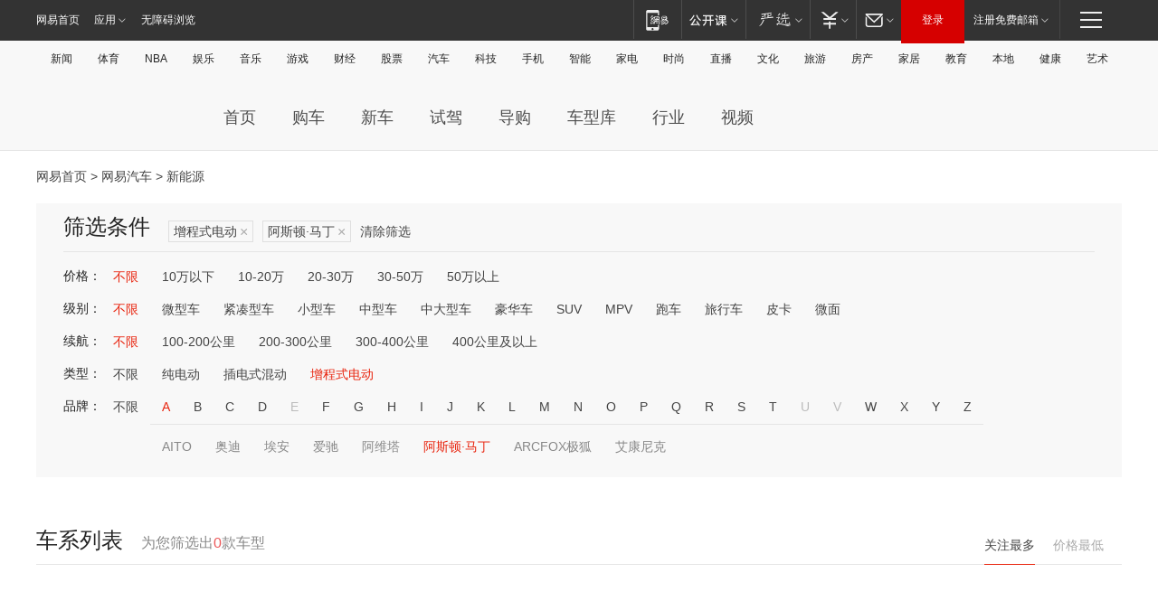

--- FILE ---
content_type: text/html;charset=GBK
request_url: http://product.auto.163.com/energy_api/getEnergySeriesList.action?callback=jQuery17209117344409520569_1769576967944&price=&type=&duration=0-5000&energy=zcse&brandName=1684&orderType=0&size=20&page=1&_=1769576967950
body_size: 325
content:
jQuery17209117344409520569_1769576967944({"total":0,"statusDesc":"","pageTotal":0,"statusValue":"","count":0,"pageSize":0,"page":0,"params":{"brandName":"1684","duration":"0-5000","energy":"zcse","order":["heat_value desc"],"orderType":0,"price":"","query":["newpower:true","dongli:增程式电动","duration_max:[0 TO 5000]","brand_name:阿斯顿·马丁","brand_id:1684"],"type":""},"statusCode":"000"})

--- FILE ---
content_type: text/html;charset=GBK
request_url: http://product.auto.163.com/energy_api/getEnergySeriesList.action?callback=jQuery17209117344409520569_1769576967945&price=&type=&duration=0-5000&energy=zcse&brandName=1684&orderType=1&size=20&page=1&_=1769576967959
body_size: 325
content:
jQuery17209117344409520569_1769576967945({"total":0,"statusDesc":"","pageTotal":0,"statusValue":"","count":0,"pageSize":0,"page":0,"params":{"brandName":"1684","duration":"0-5000","energy":"zcse","order":["price_min asc"],"orderType":1,"price":"","query":["newpower:true","dongli:增程式电动","duration_max:[0 TO 5000]","brand_name:阿斯顿·马丁","brand_id:1684"],"type":""},"statusCode":"000"})